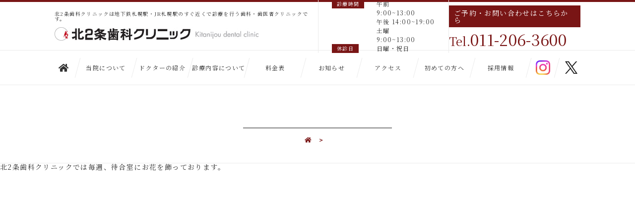

--- FILE ---
content_type: text/html; charset=UTF-8
request_url: https://kita2jyo-dc.jp/flower/395/
body_size: 7555
content:
<!DOCTYPE html>
<html dir="ltr" lang="ja" prefix="og: https://ogp.me/ns#">
<head>
    <!-- Google Tag Manager -->
<script>(function(w,d,s,l,i){w[l]=w[l]||[];w[l].push({'gtm.start':
new Date().getTime(),event:'gtm.js'});var f=d.getElementsByTagName(s)[0],
j=d.createElement(s),dl=l!='dataLayer'?'&l='+l:'';j.async=true;j.src=
'https://www.googletagmanager.com/gtm.js?id='+i+dl;f.parentNode.insertBefore(j,f);
})(window,document,'script','dataLayer','GTM-5S9CLWV');</script>
<!-- End Google Tag Manager -->
<meta charset="utf-8">
<meta http-equiv="X-UA-Compatible" content="IE=edge">
<meta name="viewport" content="width=device-width, initial-scale=1">
	
<link rel="SHORTCUT ICON" href="https://kita2jyo-dc.jp/favicon.ico" />
<link rel="stylesheet" href="https://use.fontawesome.com/releases/v5.6.3/css/all.css" integrity="sha384-UHRtZLI+pbxtHCWp1t77Bi1L4ZtiqrqD80Kn4Z8NTSRyMA2Fd33n5dQ8lWUE00s/"
    crossorigin="anonymous">
<link rel="stylesheet" href="https://cdnjs.cloudflare.com/ajax/libs/bxslider/4.2.15/jquery.bxslider.min.css">
<link rel="stylesheet" href="https://kita2jyo-dc.jp/wp-content/themes/kita2_shika/css/style.css">

		<!-- All in One SEO 4.5.4 - aioseo.com -->
		<title>- 北2条歯科クリニック｜地下鉄札幌駅・JR札幌駅すぐそばの歯科・歯医者なら北２条歯科クリニック - 公式サイト</title>
		<meta name="description" content="北2条歯科クリニックでは毎週、待合室にお花を飾っております。" />
		<meta name="robots" content="max-image-preview:large" />
		<link rel="canonical" href="https://kita2jyo-dc.jp/flower/395/" />
		<meta name="generator" content="All in One SEO (AIOSEO) 4.5.4" />
		<meta property="og:locale" content="ja_JP" />
		<meta property="og:site_name" content="北2条歯科クリニック｜地下鉄札幌駅・JR札幌駅すぐそばの歯科・歯医者なら北２条歯科クリニック - 公式サイト - 北2条歯科クリニックは地下鉄札幌駅・JR札幌駅のすぐ近くで診療を行う歯科・歯医者クリニックです。" />
		<meta property="og:type" content="article" />
		<meta property="og:title" content="- 北2条歯科クリニック｜地下鉄札幌駅・JR札幌駅すぐそばの歯科・歯医者なら北２条歯科クリニック - 公式サイト" />
		<meta property="og:description" content="北2条歯科クリニックでは毎週、待合室にお花を飾っております。" />
		<meta property="og:url" content="https://kita2jyo-dc.jp/flower/395/" />
		<meta property="article:published_time" content="2021-11-11T04:00:49+00:00" />
		<meta property="article:modified_time" content="2021-11-11T04:00:49+00:00" />
		<meta name="twitter:card" content="summary_large_image" />
		<meta name="twitter:title" content="- 北2条歯科クリニック｜地下鉄札幌駅・JR札幌駅すぐそばの歯科・歯医者なら北２条歯科クリニック - 公式サイト" />
		<meta name="twitter:description" content="北2条歯科クリニックでは毎週、待合室にお花を飾っております。" />
		<script type="application/ld+json" class="aioseo-schema">
			{"@context":"https:\/\/schema.org","@graph":[{"@type":"BreadcrumbList","@id":"https:\/\/kita2jyo-dc.jp\/flower\/395\/#breadcrumblist","itemListElement":[{"@type":"ListItem","@id":"https:\/\/kita2jyo-dc.jp\/#listItem","position":1,"name":"\u5bb6","item":"https:\/\/kita2jyo-dc.jp\/","nextItem":"https:\/\/kita2jyo-dc.jp\/flower\/395\/#listItem"},{"@type":"ListItem","@id":"https:\/\/kita2jyo-dc.jp\/flower\/395\/#listItem","position":2,"previousItem":"https:\/\/kita2jyo-dc.jp\/#listItem"}]},{"@type":"Organization","@id":"https:\/\/kita2jyo-dc.jp\/#organization","name":"\u53172\u6761\u6b6f\u79d1\u30af\u30ea\u30cb\u30c3\u30af\uff5c\u5730\u4e0b\u9244\u672d\u5e4c\u99c5\u30fbJR\u672d\u5e4c\u99c5\u3059\u3050\u305d\u3070\u306e\u6b6f\u79d1\u30fb\u6b6f\u533b\u8005\u306a\u3089\u5317\uff12\u6761\u6b6f\u79d1\u30af\u30ea\u30cb\u30c3\u30af - \u516c\u5f0f\u30b5\u30a4\u30c8","url":"https:\/\/kita2jyo-dc.jp\/"},{"@type":"WebPage","@id":"https:\/\/kita2jyo-dc.jp\/flower\/395\/#webpage","url":"https:\/\/kita2jyo-dc.jp\/flower\/395\/","name":"- \u53172\u6761\u6b6f\u79d1\u30af\u30ea\u30cb\u30c3\u30af\uff5c\u5730\u4e0b\u9244\u672d\u5e4c\u99c5\u30fbJR\u672d\u5e4c\u99c5\u3059\u3050\u305d\u3070\u306e\u6b6f\u79d1\u30fb\u6b6f\u533b\u8005\u306a\u3089\u5317\uff12\u6761\u6b6f\u79d1\u30af\u30ea\u30cb\u30c3\u30af - \u516c\u5f0f\u30b5\u30a4\u30c8","description":"\u53172\u6761\u6b6f\u79d1\u30af\u30ea\u30cb\u30c3\u30af\u3067\u306f\u6bce\u9031\u3001\u5f85\u5408\u5ba4\u306b\u304a\u82b1\u3092\u98fe\u3063\u3066\u304a\u308a\u307e\u3059\u3002","inLanguage":"ja","isPartOf":{"@id":"https:\/\/kita2jyo-dc.jp\/#website"},"breadcrumb":{"@id":"https:\/\/kita2jyo-dc.jp\/flower\/395\/#breadcrumblist"},"image":{"@type":"ImageObject","url":"https:\/\/kita2jyo-dc.jp\/wp-content\/uploads\/2021\/11\/45f15cb6add9f9affeb0d0341cb0dc0c.jpg","@id":"https:\/\/kita2jyo-dc.jp\/flower\/395\/#mainImage","width":3077,"height":2483},"primaryImageOfPage":{"@id":"https:\/\/kita2jyo-dc.jp\/flower\/395\/#mainImage"},"datePublished":"2021-11-11T04:00:49+00:00","dateModified":"2021-11-11T04:00:49+00:00"},{"@type":"WebSite","@id":"https:\/\/kita2jyo-dc.jp\/#website","url":"https:\/\/kita2jyo-dc.jp\/","name":"\u53172\u6761\u6b6f\u79d1\u30af\u30ea\u30cb\u30c3\u30af\uff5c\u5730\u4e0b\u9244\u672d\u5e4c\u99c5\u30fbJR\u672d\u5e4c\u99c5\u3059\u3050\u305d\u3070\u306e\u6b6f\u79d1\u30fb\u6b6f\u533b\u8005\u306a\u3089\u5317\uff12\u6761\u6b6f\u79d1\u30af\u30ea\u30cb\u30c3\u30af - \u516c\u5f0f\u30b5\u30a4\u30c8","description":"\u53172\u6761\u6b6f\u79d1\u30af\u30ea\u30cb\u30c3\u30af\u306f\u5730\u4e0b\u9244\u672d\u5e4c\u99c5\u30fbJR\u672d\u5e4c\u99c5\u306e\u3059\u3050\u8fd1\u304f\u3067\u8a3a\u7642\u3092\u884c\u3046\u6b6f\u79d1\u30fb\u6b6f\u533b\u8005\u30af\u30ea\u30cb\u30c3\u30af\u3067\u3059\u3002","inLanguage":"ja","publisher":{"@id":"https:\/\/kita2jyo-dc.jp\/#organization"}}]}
		</script>
		<!-- All in One SEO -->

<link rel='stylesheet' id='wp-block-library-css' href='https://kita2jyo-dc.jp/wp-includes/css/dist/block-library/style.min.css?ver=6.4.7' type='text/css' media='all' />
<style id='classic-theme-styles-inline-css' type='text/css'>
/*! This file is auto-generated */
.wp-block-button__link{color:#fff;background-color:#32373c;border-radius:9999px;box-shadow:none;text-decoration:none;padding:calc(.667em + 2px) calc(1.333em + 2px);font-size:1.125em}.wp-block-file__button{background:#32373c;color:#fff;text-decoration:none}
</style>
<style id='global-styles-inline-css' type='text/css'>
body{--wp--preset--color--black: #000000;--wp--preset--color--cyan-bluish-gray: #abb8c3;--wp--preset--color--white: #ffffff;--wp--preset--color--pale-pink: #f78da7;--wp--preset--color--vivid-red: #cf2e2e;--wp--preset--color--luminous-vivid-orange: #ff6900;--wp--preset--color--luminous-vivid-amber: #fcb900;--wp--preset--color--light-green-cyan: #7bdcb5;--wp--preset--color--vivid-green-cyan: #00d084;--wp--preset--color--pale-cyan-blue: #8ed1fc;--wp--preset--color--vivid-cyan-blue: #0693e3;--wp--preset--color--vivid-purple: #9b51e0;--wp--preset--gradient--vivid-cyan-blue-to-vivid-purple: linear-gradient(135deg,rgba(6,147,227,1) 0%,rgb(155,81,224) 100%);--wp--preset--gradient--light-green-cyan-to-vivid-green-cyan: linear-gradient(135deg,rgb(122,220,180) 0%,rgb(0,208,130) 100%);--wp--preset--gradient--luminous-vivid-amber-to-luminous-vivid-orange: linear-gradient(135deg,rgba(252,185,0,1) 0%,rgba(255,105,0,1) 100%);--wp--preset--gradient--luminous-vivid-orange-to-vivid-red: linear-gradient(135deg,rgba(255,105,0,1) 0%,rgb(207,46,46) 100%);--wp--preset--gradient--very-light-gray-to-cyan-bluish-gray: linear-gradient(135deg,rgb(238,238,238) 0%,rgb(169,184,195) 100%);--wp--preset--gradient--cool-to-warm-spectrum: linear-gradient(135deg,rgb(74,234,220) 0%,rgb(151,120,209) 20%,rgb(207,42,186) 40%,rgb(238,44,130) 60%,rgb(251,105,98) 80%,rgb(254,248,76) 100%);--wp--preset--gradient--blush-light-purple: linear-gradient(135deg,rgb(255,206,236) 0%,rgb(152,150,240) 100%);--wp--preset--gradient--blush-bordeaux: linear-gradient(135deg,rgb(254,205,165) 0%,rgb(254,45,45) 50%,rgb(107,0,62) 100%);--wp--preset--gradient--luminous-dusk: linear-gradient(135deg,rgb(255,203,112) 0%,rgb(199,81,192) 50%,rgb(65,88,208) 100%);--wp--preset--gradient--pale-ocean: linear-gradient(135deg,rgb(255,245,203) 0%,rgb(182,227,212) 50%,rgb(51,167,181) 100%);--wp--preset--gradient--electric-grass: linear-gradient(135deg,rgb(202,248,128) 0%,rgb(113,206,126) 100%);--wp--preset--gradient--midnight: linear-gradient(135deg,rgb(2,3,129) 0%,rgb(40,116,252) 100%);--wp--preset--font-size--small: 13px;--wp--preset--font-size--medium: 20px;--wp--preset--font-size--large: 36px;--wp--preset--font-size--x-large: 42px;--wp--preset--spacing--20: 0.44rem;--wp--preset--spacing--30: 0.67rem;--wp--preset--spacing--40: 1rem;--wp--preset--spacing--50: 1.5rem;--wp--preset--spacing--60: 2.25rem;--wp--preset--spacing--70: 3.38rem;--wp--preset--spacing--80: 5.06rem;--wp--preset--shadow--natural: 6px 6px 9px rgba(0, 0, 0, 0.2);--wp--preset--shadow--deep: 12px 12px 50px rgba(0, 0, 0, 0.4);--wp--preset--shadow--sharp: 6px 6px 0px rgba(0, 0, 0, 0.2);--wp--preset--shadow--outlined: 6px 6px 0px -3px rgba(255, 255, 255, 1), 6px 6px rgba(0, 0, 0, 1);--wp--preset--shadow--crisp: 6px 6px 0px rgba(0, 0, 0, 1);}:where(.is-layout-flex){gap: 0.5em;}:where(.is-layout-grid){gap: 0.5em;}body .is-layout-flow > .alignleft{float: left;margin-inline-start: 0;margin-inline-end: 2em;}body .is-layout-flow > .alignright{float: right;margin-inline-start: 2em;margin-inline-end: 0;}body .is-layout-flow > .aligncenter{margin-left: auto !important;margin-right: auto !important;}body .is-layout-constrained > .alignleft{float: left;margin-inline-start: 0;margin-inline-end: 2em;}body .is-layout-constrained > .alignright{float: right;margin-inline-start: 2em;margin-inline-end: 0;}body .is-layout-constrained > .aligncenter{margin-left: auto !important;margin-right: auto !important;}body .is-layout-constrained > :where(:not(.alignleft):not(.alignright):not(.alignfull)){max-width: var(--wp--style--global--content-size);margin-left: auto !important;margin-right: auto !important;}body .is-layout-constrained > .alignwide{max-width: var(--wp--style--global--wide-size);}body .is-layout-flex{display: flex;}body .is-layout-flex{flex-wrap: wrap;align-items: center;}body .is-layout-flex > *{margin: 0;}body .is-layout-grid{display: grid;}body .is-layout-grid > *{margin: 0;}:where(.wp-block-columns.is-layout-flex){gap: 2em;}:where(.wp-block-columns.is-layout-grid){gap: 2em;}:where(.wp-block-post-template.is-layout-flex){gap: 1.25em;}:where(.wp-block-post-template.is-layout-grid){gap: 1.25em;}.has-black-color{color: var(--wp--preset--color--black) !important;}.has-cyan-bluish-gray-color{color: var(--wp--preset--color--cyan-bluish-gray) !important;}.has-white-color{color: var(--wp--preset--color--white) !important;}.has-pale-pink-color{color: var(--wp--preset--color--pale-pink) !important;}.has-vivid-red-color{color: var(--wp--preset--color--vivid-red) !important;}.has-luminous-vivid-orange-color{color: var(--wp--preset--color--luminous-vivid-orange) !important;}.has-luminous-vivid-amber-color{color: var(--wp--preset--color--luminous-vivid-amber) !important;}.has-light-green-cyan-color{color: var(--wp--preset--color--light-green-cyan) !important;}.has-vivid-green-cyan-color{color: var(--wp--preset--color--vivid-green-cyan) !important;}.has-pale-cyan-blue-color{color: var(--wp--preset--color--pale-cyan-blue) !important;}.has-vivid-cyan-blue-color{color: var(--wp--preset--color--vivid-cyan-blue) !important;}.has-vivid-purple-color{color: var(--wp--preset--color--vivid-purple) !important;}.has-black-background-color{background-color: var(--wp--preset--color--black) !important;}.has-cyan-bluish-gray-background-color{background-color: var(--wp--preset--color--cyan-bluish-gray) !important;}.has-white-background-color{background-color: var(--wp--preset--color--white) !important;}.has-pale-pink-background-color{background-color: var(--wp--preset--color--pale-pink) !important;}.has-vivid-red-background-color{background-color: var(--wp--preset--color--vivid-red) !important;}.has-luminous-vivid-orange-background-color{background-color: var(--wp--preset--color--luminous-vivid-orange) !important;}.has-luminous-vivid-amber-background-color{background-color: var(--wp--preset--color--luminous-vivid-amber) !important;}.has-light-green-cyan-background-color{background-color: var(--wp--preset--color--light-green-cyan) !important;}.has-vivid-green-cyan-background-color{background-color: var(--wp--preset--color--vivid-green-cyan) !important;}.has-pale-cyan-blue-background-color{background-color: var(--wp--preset--color--pale-cyan-blue) !important;}.has-vivid-cyan-blue-background-color{background-color: var(--wp--preset--color--vivid-cyan-blue) !important;}.has-vivid-purple-background-color{background-color: var(--wp--preset--color--vivid-purple) !important;}.has-black-border-color{border-color: var(--wp--preset--color--black) !important;}.has-cyan-bluish-gray-border-color{border-color: var(--wp--preset--color--cyan-bluish-gray) !important;}.has-white-border-color{border-color: var(--wp--preset--color--white) !important;}.has-pale-pink-border-color{border-color: var(--wp--preset--color--pale-pink) !important;}.has-vivid-red-border-color{border-color: var(--wp--preset--color--vivid-red) !important;}.has-luminous-vivid-orange-border-color{border-color: var(--wp--preset--color--luminous-vivid-orange) !important;}.has-luminous-vivid-amber-border-color{border-color: var(--wp--preset--color--luminous-vivid-amber) !important;}.has-light-green-cyan-border-color{border-color: var(--wp--preset--color--light-green-cyan) !important;}.has-vivid-green-cyan-border-color{border-color: var(--wp--preset--color--vivid-green-cyan) !important;}.has-pale-cyan-blue-border-color{border-color: var(--wp--preset--color--pale-cyan-blue) !important;}.has-vivid-cyan-blue-border-color{border-color: var(--wp--preset--color--vivid-cyan-blue) !important;}.has-vivid-purple-border-color{border-color: var(--wp--preset--color--vivid-purple) !important;}.has-vivid-cyan-blue-to-vivid-purple-gradient-background{background: var(--wp--preset--gradient--vivid-cyan-blue-to-vivid-purple) !important;}.has-light-green-cyan-to-vivid-green-cyan-gradient-background{background: var(--wp--preset--gradient--light-green-cyan-to-vivid-green-cyan) !important;}.has-luminous-vivid-amber-to-luminous-vivid-orange-gradient-background{background: var(--wp--preset--gradient--luminous-vivid-amber-to-luminous-vivid-orange) !important;}.has-luminous-vivid-orange-to-vivid-red-gradient-background{background: var(--wp--preset--gradient--luminous-vivid-orange-to-vivid-red) !important;}.has-very-light-gray-to-cyan-bluish-gray-gradient-background{background: var(--wp--preset--gradient--very-light-gray-to-cyan-bluish-gray) !important;}.has-cool-to-warm-spectrum-gradient-background{background: var(--wp--preset--gradient--cool-to-warm-spectrum) !important;}.has-blush-light-purple-gradient-background{background: var(--wp--preset--gradient--blush-light-purple) !important;}.has-blush-bordeaux-gradient-background{background: var(--wp--preset--gradient--blush-bordeaux) !important;}.has-luminous-dusk-gradient-background{background: var(--wp--preset--gradient--luminous-dusk) !important;}.has-pale-ocean-gradient-background{background: var(--wp--preset--gradient--pale-ocean) !important;}.has-electric-grass-gradient-background{background: var(--wp--preset--gradient--electric-grass) !important;}.has-midnight-gradient-background{background: var(--wp--preset--gradient--midnight) !important;}.has-small-font-size{font-size: var(--wp--preset--font-size--small) !important;}.has-medium-font-size{font-size: var(--wp--preset--font-size--medium) !important;}.has-large-font-size{font-size: var(--wp--preset--font-size--large) !important;}.has-x-large-font-size{font-size: var(--wp--preset--font-size--x-large) !important;}
.wp-block-navigation a:where(:not(.wp-element-button)){color: inherit;}
:where(.wp-block-post-template.is-layout-flex){gap: 1.25em;}:where(.wp-block-post-template.is-layout-grid){gap: 1.25em;}
:where(.wp-block-columns.is-layout-flex){gap: 2em;}:where(.wp-block-columns.is-layout-grid){gap: 2em;}
.wp-block-pullquote{font-size: 1.5em;line-height: 1.6;}
</style>
<script type="text/javascript" src="https://kita2jyo-dc.jp/wp-includes/js/jquery/jquery.min.js?ver=3.7.1" id="jquery-core-js"></script>
<script type="text/javascript" src="https://kita2jyo-dc.jp/wp-includes/js/jquery/jquery-migrate.min.js?ver=3.4.1" id="jquery-migrate-js"></script>
<link rel="https://api.w.org/" href="https://kita2jyo-dc.jp/wp-json/" /><link rel="alternate" type="application/json" href="https://kita2jyo-dc.jp/wp-json/wp/v2/flower/395" /><link rel="alternate" type="application/json+oembed" href="https://kita2jyo-dc.jp/wp-json/oembed/1.0/embed?url=https%3A%2F%2Fkita2jyo-dc.jp%2Fflower%2F395%2F" />
<link rel="alternate" type="text/xml+oembed" href="https://kita2jyo-dc.jp/wp-json/oembed/1.0/embed?url=https%3A%2F%2Fkita2jyo-dc.jp%2Fflower%2F395%2F&#038;format=xml" />

</head>
<body class="flower-template-default single single-flower postid-395">
<!-- Google Tag Manager (noscript) -->
<noscript><iframe src="https://www.googletagmanager.com/ns.html?id=GTM-5S9CLWV"
height="0" width="0" style="display:none;visibility:hidden"></iframe></noscript>
<!-- End Google Tag Manager (noscript) -->
<header class="l-header">
    <div class="header-inner">
        <div class="header-group">
            <p class="header-description">北2条歯科クリニックは地下鉄札幌駅・JR札幌駅のすぐ近くで診療を行う歯科・歯医者クリニックです。</p>
            <h1 class="header-logo"><a href="https://kita2jyo-dc.jp/"><img src="https://kita2jyo-dc.jp/wp-content/themes/kita2_shika/img/logo_header.png" alt="北2条歯科クリニック｜地下鉄札幌駅・JR札幌駅すぐそばの歯科・歯医者なら北２条歯科クリニック &#8211; 公式サイト"></a></h1>
        </div>
        <div class="header-group header-medical-time">
            <dl class="table-medical-time"><dt>診療時間</dt><dd>午前   9:00~13:00</dd><dd>午後  14:00~19:00</dd><dd>土曜   9:00~13:00</dd><dt>休診日</dt><dd>日曜・祝日</dd></dl>
        </div>
        <div class="header-group header-contact">
            <a href="tel:0112063600" class="header-tel-link" onclick="ga('send','event','click','tel-tap', 'head');">
                <p class="header-tel-txt">ご予約・お問い合わせはこちらから</p>
                <p class="header-tel"><span class="header-tel-small">Tel.</span>011-206-3600</p>
            </a>
        </div>
    </div>
    <a href="#" class="nav-btn" id="js-nav-btn">
        <span class="nav-btn-line"></span>
        <span class="nav-btn-line"></span>
        <span class="nav-btn-line"></span>
        <span class="nav-btn-txt">MENU</span>
    </a>
    <div class="global-nav-content">
			<nav class="global-nav"><ul id="menu-%e3%82%b0%e3%83%ad%e3%83%bc%e3%83%90%e3%83%ab%e3%83%8a%e3%83%93%e3%82%b2%e3%83%bc%e3%82%b7%e3%83%a7%e3%83%b3" class="global-nav-list"><li id="menu-item-39" class="menu-item menu-item-type-post_type menu-item-object-page menu-item-home menu-item-39"><a title="トップページ" href="https://kita2jyo-dc.jp/"><i class="fas fa-home"></i></a></li>
<li id="menu-item-38" class="menu-item menu-item-type-post_type menu-item-object-page menu-item-38"><a href="https://kita2jyo-dc.jp/about/">当院について</a></li>
<li id="menu-item-37" class="menu-item menu-item-type-post_type menu-item-object-page menu-item-37"><a href="https://kita2jyo-dc.jp/doctor/">ドクターの紹介</a></li>
<li id="menu-item-36" class="menu-item menu-item-type-post_type menu-item-object-page menu-item-36"><a href="https://kita2jyo-dc.jp/medical/">診療内容について</a></li>
<li id="menu-item-738" class="menu-item menu-item-type-post_type menu-item-object-page menu-item-738"><a href="https://kita2jyo-dc.jp/price/">料金表</a></li>
<li id="menu-item-35" class="menu-item menu-item-type-post_type menu-item-object-page menu-item-35"><a href="https://kita2jyo-dc.jp/news/">お知らせ</a></li>
<li id="menu-item-165" class="menu-item menu-item-type-custom menu-item-object-custom menu-item-165"><a href="https://kita2jyo-dc.jp/about/#access">アクセス</a></li>
<li id="menu-item-33" class="menu-item menu-item-type-post_type menu-item-object-page menu-item-33"><a href="https://kita2jyo-dc.jp/firstvisit/">初めての方へ</a></li>
<li id="menu-item-763" class="menu-item menu-item-type-post_type menu-item-object-page menu-item-763"><a href="https://kita2jyo-dc.jp/recruit/">採用情報</a></li>
<li id="menu-item-700" class="menu-item menu-item-type-custom menu-item-object-custom menu-item-700"><a target="_blank" rel="noopener" href="https://www.instagram.com/k2kita2joshika/?hl=ja"><img src="https://kita2jyo-dc.jp/wp-content/uploads/2024/10/instagram.png" alt="SNSリンク：北2条歯科のInstagramアカウントへ"></a></li>
<li id="menu-item-707" class="menu-item menu-item-type-custom menu-item-object-custom menu-item-707"><a href="https://x.com/K2kita2joshika"><img src="https://kita2jyo-dc.jp/wp-content/uploads/2024/10/x.png" alt="SNSリンク：北2条歯科のXアカウントへ"></a></li>
</ul></nav>
				<div class="global-nav-medical">
            <table class="table-medical table-nav">
                <thead>
                    <tr>
                        <th class=>診療時間</th>
                        <th>月</th>
                        <th>火</th>
                        <th>水</th>
                        <th>木</th>
                        <th>金</th>
                        <th>土</th>
                    </tr>
                </thead>
                <tbody>
                    <tr>
                        <th>9:00~13:00</th>
                        <td>●</td>
                        <td>●</td>
                        <td>●</td>
                        <td>●</td>
                        <td>●</td>
                        <td>●</td>
                    </tr>
                    <tr>
                        <th>14:00~19:00</th>
                        <td>●</td>
                        <td>●</td>
                        <td>●</td>
                        <td>●</td>
                        <td>●</td>
                        <td>×</td>
                    </tr>
                </tbody>
            </table>
					<dl class="table-medical-time"><dt>診療時間</dt><dd>午前 9:00~13:00</dd><dd>午後 14:00~19:00</dd><dd>土曜 9:00~13:00</dd><dt>休診日</dt><dd>日曜・祝日</dd></dl>
				</div>
				<div class="global-nav-contact">
					<a href="tel:0112063600" class="header-tel-link" onclick="ga('send','event','click','tel-tap', 'head');">
						<p class="header-tel-txt">ご予約・お問い合わせはこちらから</p>
						<p class="header-tel"><span class="header-tel-small">Tel.</span>011-206-3600</p>
					</a>
				</div>
		<div class="header-sns_group sp">
                <div class="header-sns sp">
            <a href="https://www.instagram.com/k2kita2joshika/?hl=ja" target="_blank">
                <img src="https://kita2jyo-dc.jp/wp-content/themes/kita2_shika/img/instagram.png" alt="SNSリンク：北2条歯科のInstagramアカウントへ">
            </a>
        </div>

        <div class="header-sns sp">
            <a href="https://x.com/K2kita2joshika" target="_blank">
                <img src="https://kita2jyo-dc.jp/wp-content/themes/kita2_shika/img/x.png" alt="SNSリンク：北2条歯科のXアカウントへ">
            </a>
        </div>
        </div>

            </div>
</header>
<nav id="js-fixed-nav" class="fixed-nav"><ul id="menu-%e5%9b%ba%e5%ae%9a%e3%83%a1%e3%83%8b%e3%83%a5%e3%83%bc" class="fixed-nav-list"><li id="menu-item-99" class="menu-item menu-item-type-post_type menu-item-object-page menu-item-home menu-item-99"><a title="トップページ" href="https://kita2jyo-dc.jp/"><i class="fas fa-home"></i></a></li>
<li id="menu-item-98" class="menu-item menu-item-type-post_type menu-item-object-page menu-item-98"><a href="https://kita2jyo-dc.jp/about/">当院について</a></li>
<li id="menu-item-97" class="menu-item menu-item-type-post_type menu-item-object-page menu-item-97"><a href="https://kita2jyo-dc.jp/doctor/">ドクターの紹介</a></li>
<li id="menu-item-96" class="menu-item menu-item-type-post_type menu-item-object-page menu-item-96"><a href="https://kita2jyo-dc.jp/medical/">診療内容について</a></li>
<li id="menu-item-737" class="menu-item menu-item-type-post_type menu-item-object-page menu-item-737"><a href="https://kita2jyo-dc.jp/price/">料金表</a></li>
<li id="menu-item-95" class="menu-item menu-item-type-post_type menu-item-object-page menu-item-95"><a href="https://kita2jyo-dc.jp/news/">お知らせ</a></li>
<li id="menu-item-164" class="menu-item menu-item-type-custom menu-item-object-custom menu-item-164"><a href="https://kita2jyo-dc.jp/about/#access">アクセス</a></li>
<li id="menu-item-93" class="menu-item menu-item-type-post_type menu-item-object-page menu-item-93"><a href="https://kita2jyo-dc.jp/firstvisit/">初めての方へ</a></li>
<li id="menu-item-691" class="menu-item menu-item-type-custom menu-item-object-custom menu-item-691"><a target="_blank" rel="noopener" href="https://baito.mynavi.jp/hokkaido/word_%E5%8C%972%E6%9D%A1%E6%AD%AF%E7%A7%91/">採用情報</a></li>
<li id="menu-item-144" class="fixed-nav-contact menu-item menu-item-type-custom menu-item-object-custom menu-item-144"><a href="tel:0112063600">tel:0112063600</a></li>
</ul></nav>
<main class="l-main">
    <section class="page-title-content">
        <h2 class="page-title"><span class="page-title-en"></span></h2>
        <div class="bleadclumb">
            <ul class="bleadclumb-list">
              <!-- Breadcrumb NavXT 7.2.0 -->
<li class="bleadclumb-item"><a property="item" typeof="WebPage" title="北2条歯科クリニック｜地下鉄札幌駅・JR札幌駅すぐそばの歯科・歯医者なら北２条歯科クリニック - 公式サイト." href="https://kita2jyo-dc.jp"><i class="fas fa-home"></i></a><meta property="position" content="1"></li><li class="post post-flower current-item"></li>            </ul>
        </div>
    </section>
              <p>北2条歯科クリニックでは毎週、待合室にお花を飾っております。</p>          <section class="map">
        <iframe src="https://www.google.com/maps/embed?pb=!1m18!1m12!1m3!1d2914.909696364889!2d141.3508138154787!3d43.0643667791458!2m3!1f0!2f0!3f0!3m2!1i1024!2i768!4f13.1!3m3!1m2!1s0x5f0b2976078406eb%3A0x93a15b6b7c1ea4c4!2z5YyXMuadoeatr-enkeOCr-ODquODi-ODg-OCrw!5e0!3m2!1sja!2sjp!4v1547536337465"
            frameborder="0" style="border:0" allowfullscreen></iframe>
    </section>
</main>
<footer class="l-footer">
    <div class="sp">
        <div class="tel_contact_form">
            <a href="tel:0112063600" onclick="ga('send','event','click','tel-tap', 'head');"><i class="fa fa-phone"></i>011-206-3600</a>
        </div>
    </div>
    <nav class="footer-nav"><ul id="menu-%e3%83%95%e3%83%83%e3%82%bf%e3%83%bc%e3%83%8a%e3%83%93%e3%82%b2%e3%83%bc%e3%82%b7%e3%83%a7%e3%83%b3" class="footer-nav-list"><li id="menu-item-84" class="menu-item menu-item-type-post_type menu-item-object-page menu-item-home menu-item-84"><a href="https://kita2jyo-dc.jp/">HOME</a></li>
<li id="menu-item-83" class="menu-item menu-item-type-post_type menu-item-object-page menu-item-83"><a href="https://kita2jyo-dc.jp/about/">当院について</a></li>
<li id="menu-item-82" class="menu-item menu-item-type-post_type menu-item-object-page menu-item-82"><a href="https://kita2jyo-dc.jp/doctor/">ドクターの紹介</a></li>
<li id="menu-item-81" class="menu-item menu-item-type-post_type menu-item-object-page menu-item-81"><a href="https://kita2jyo-dc.jp/medical/">診療内容について</a></li>
<li id="menu-item-736" class="menu-item menu-item-type-post_type menu-item-object-page menu-item-736"><a href="https://kita2jyo-dc.jp/price/">料金表</a></li>
<li id="menu-item-80" class="menu-item menu-item-type-post_type menu-item-object-page menu-item-80"><a href="https://kita2jyo-dc.jp/news/">お知らせ</a></li>
<li id="menu-item-166" class="menu-item menu-item-type-custom menu-item-object-custom menu-item-166"><a href="https://kita2jyo-dc.jp/about/#access">アクセス</a></li>
<li id="menu-item-78" class="menu-item menu-item-type-post_type menu-item-object-page menu-item-78"><a href="https://kita2jyo-dc.jp/firstvisit/">初めての方へ</a></li>
<li id="menu-item-690" class="menu-item menu-item-type-custom menu-item-object-custom menu-item-690"><a target="_blank" rel="noopener" href="https://baito.mynavi.jp/hokkaido/word_%E5%8C%972%E6%9D%A1%E6%AD%AF%E7%A7%91/">採用情報</a></li>
<li id="menu-item-92" class="menu-item menu-item-type-post_type menu-item-object-medical menu-item-92"><a href="https://kita2jyo-dc.jp/medical/decay/">むし歯治療</a></li>
<li id="menu-item-91" class="menu-item menu-item-type-post_type menu-item-object-medical menu-item-91"><a href="https://kita2jyo-dc.jp/medical/perio/">歯周病治療</a></li>
<li id="menu-item-90" class="menu-item menu-item-type-post_type menu-item-object-medical menu-item-90"><a href="https://kita2jyo-dc.jp/medical/prevention/">予防歯科</a></li>
<li id="menu-item-89" class="menu-item menu-item-type-post_type menu-item-object-medical menu-item-89"><a href="https://kita2jyo-dc.jp/medical/denture/">義歯・入れ歯</a></li>
<li id="menu-item-88" class="menu-item menu-item-type-post_type menu-item-object-medical menu-item-88"><a href="https://kita2jyo-dc.jp/medical/implant/">インプラント</a></li>
<li id="menu-item-87" class="menu-item menu-item-type-post_type menu-item-object-medical menu-item-87"><a href="https://kita2jyo-dc.jp/medical/cosmetic/">審美歯科</a></li>
<li id="menu-item-641" class="menu-item menu-item-type-post_type menu-item-object-medical menu-item-641"><a href="https://kita2jyo-dc.jp/medical/whitening/">ホワイトニング</a></li>
<li id="menu-item-640" class="menu-item menu-item-type-post_type menu-item-object-medical menu-item-640"><a href="https://kita2jyo-dc.jp/medical/mouthpiece/">マウスピース矯正</a></li>
</ul></nav>    <div class="footer-inner">
        <div class="footer-tel-content">
            <!--           --><a href="tel:0112063600" class="footer-tel-link" onclick="ga('send','event','click','tel-tap', 'head');">
                <p class="footer-tel"><span class="footer-tel-small">Tel.</span>011-206-3600</p>
            </a>
            <div class="footer-address-content">
                <p class="footer-address">
                    〒060-0002<br>
                    札幌市中央区北2条西2丁目32<br>
                    第37桂和ビル9F
                </p>
                <p class="footer-address-txt">
                    ■地下鉄札幌駅・JR札幌駅すぐ<br>
                    ■札幌前地下鉄歩行空間3番出口より徒歩2分
                    <span class="footer-address-txt-small">
                        ※アストリアパーキング、STVタワーパーキングを<br>　ご利用いただけます。
                    </span>
                </p>

                <div class="footer-sns_group pc">
                <div class="footer-sns pc">
                    <a href="https://www.instagram.com/k2kita2joshika/?hl=ja" target="_blank">
                        <img src="https://kita2jyo-dc.jp/wp-content/themes/kita2_shika/img/instagram_white.png" alt="SNSリンク：北2条歯科のInstagramアカウントへ">
                    </a>
                </div>
                <div class="footer-sns pc">
                    <a href="https://x.com/K2kita2joshika" target="_blank">
                        <img src="https://kita2jyo-dc.jp/wp-content/themes/kita2_shika/img/x_white.png" alt="SNSリンク：北2条歯科のXアカウントへ">
                    </a>
                </div>
                </div>

            </div>
        </div>
        <div class="footer-medical-content">
            <table class="table-medical">
                <thead>
                    <tr>
                        <th class=>診療時間</th>
                        <th>月</th>
                        <th>火</th>
                        <th>水</th>
                        <th>木</th>
                        <th>金</th>
                        <th>土</th>
                    </tr>
                </thead>
                <tbody>
                    <tr>
                        <th>9:00~13:00</th>
                        <td>●</td>
                        <td>●</td>
                        <td>●</td>
                        <td>●</td>
                        <td>●</td>
                        <td>●</td>
                    </tr>
                    <tr>
                        <th>14:00~19:00</th>
                        <td>●</td>
                        <td>●</td>
                        <td>●</td>
                        <td>●</td>
                        <td>●</td>
                        <td>×</td>
                    </tr>
                </tbody>
            </table>
            <dl class="table-medical-time footer-medical-time">
                <dt>診療時間</dt>
                <dd>午前 &nbsp;9:00~13:00</dd>
                <dd>午後 14:00~19:00 ※水曜日のみ17:00まで</dd>
                <dd>土曜 &nbsp;9:00~13:00</dd>
                <dt>休診日</dt>
                <dd>日曜・祝日</dd>
            </dl>
        </div>
        <div class="footer-logo-content">
            <h2 class="footer-logo">
<!--                --><a href="https://kita2jyo-dc.jp">
   -><img src="https://kita2jyo-dc.jp/wp-content/themes/kita2_shika/img/logo_footer.png" alt="北2条歯科クリニック｜地下鉄札幌駅・JR札幌駅すぐそばの歯科・歯医者なら北２条歯科クリニック &#8211; 公式サイト">
  </a>
            </h2>
            <a href="https://cosmodc.jp" class="footer-banner">
                <img src="https://kita2jyo-dc.jp/wp-content/themes/kita2_shika/img/banner.png" alt="バナー：コスモ歯科クリニックサイトへ">
            </a>
        </div>
        <div class="footer-sns-content sp">
        <div class="footer-sns_group">
        <div class="footer-sns sp">
            <a href="https://www.instagram.com/k2kita2joshika/?hl=ja" target="_blank">
                <img src="https://kita2jyo-dc.jp/wp-content/themes/kita2_shika/img/instagram_white.png" alt="SNSリンク：北2条歯科のInstagramアカウントへ">
            </a>
        </div>
        <div class="footer-sns sp">
            <a href="https://x.com/K2kita2joshika" target="_blank">
                <img src="https://kita2jyo-dc.jp/wp-content/themes/kita2_shika/img/x_white.png" alt="SNSリンク：北2条歯科のXアカウントへ">
            </a>
        </div>
        </div>
    </div>
    </div>
    <p class="footer-copy">
        <small>© Kitanijou Dental Clinic .All Rights Reserved.</small>
    </p>
</footer>
<script src="https://cdnjs.cloudflare.com/ajax/libs/jquery/1.12.4/jquery.min.js"></script>
<script src="https://cdnjs.cloudflare.com/ajax/libs/bxslider/4.2.15/jquery.bxslider.min.js"></script>
<script src="https://kita2jyo-dc.jp/wp-content/themes/kita2_shika/js/script.js"></script>
<script type="text/javascript" id="wpfront-scroll-top-js-extra">
/* <![CDATA[ */
var wpfront_scroll_top_data = {"data":{"css":"#wpfront-scroll-top-container{display:none;position:fixed;cursor:pointer;z-index:9999;opacity:0}#wpfront-scroll-top-container div.text-holder{padding:3px 10px;border-radius:3px;-webkit-border-radius:3px;-webkit-box-shadow:4px 4px 5px 0 rgba(50,50,50,.5);-moz-box-shadow:4px 4px 5px 0 rgba(50,50,50,.5);box-shadow:4px 4px 5px 0 rgba(50,50,50,.5)}#wpfront-scroll-top-container a{outline-style:none;box-shadow:none;text-decoration:none}#wpfront-scroll-top-container {right: 20px;bottom: 20px;}        #wpfront-scroll-top-container img {\n            width: auto;\n            height: auto;\n        }\n        ","html":"<div id=\"wpfront-scroll-top-container\"><img src=\"https:\/\/kita2jyo-dc.jp\/wp-content\/uploads\/2019\/02\/top.png\" alt=\"\" title=\"\" \/><\/div>","data":{"hide_iframe":false,"button_fade_duration":200,"auto_hide":false,"auto_hide_after":2,"scroll_offset":100,"button_opacity":0.8,"button_action":"top","button_action_element_selector":"","button_action_container_selector":"html, body","button_action_element_offset":"0","scroll_duration":400}}};
/* ]]> */
</script>
<script type="text/javascript" src="https://kita2jyo-dc.jp/wp-content/plugins/wpfront-scroll-top/js/wpfront-scroll-top.min.js?ver=2.2.10081" id="wpfront-scroll-top-js"></script>
</body>

--- FILE ---
content_type: text/css
request_url: https://kita2jyo-dc.jp/wp-content/themes/kita2_shika/css/style.css
body_size: 7111
content:
@charset "UTF-8";
@import url("https://fonts.googleapis.com/css?family=Noto+Serif+JP");

abbr,
address,
article,
aside,
audio,
b,
blockquote,
body,
canvas,
caption,
cite,
code,
dd,
del,
details,
dfn,
div,
dl,
dt,
em,
fieldset,
figcaption,
figure,
footer,
form,
h1,
h2,
h3,
h4,
h5,
h6,
header,
hgroup,
html,
i,
iframe,
img,
ins,
kbd,
label,
legend,
li,
mark,
menu,
nav,
object,
ol,
p,
pre,
q,
samp,
section,
small,
span,
strong,
sub,
summary,
sup,
table,
tbody,
td,
tfoot,
th,
thead,
time,
tr,
ul,
var,
video {
    margin: 0;
    padding: 0;
    border: 0;
    outline: 0;
    font-size: 100%;
    vertical-align: baseline;
    background: transparent
}

body {
    line-height: 1
}

article,
aside,
details,
figcaption,
figure,
footer,
header,
hgroup,
menu,
nav,
section {
    display: block
}

nav ul {
    list-style: none
}

blockquote,
q {
    quotes: none
}

blockquote:after,
blockquote:before,
q:after,
q:before {
    content: '';
    content: none
}

a {
    margin: 0;
    padding: 0;
    font-size: 100%;
    vertical-align: baseline;
    background: transparent
}

ins {
    background-color: #ff9;
    color: #000;
    text-decoration: none
}

mark {
    background-color: #ff9;
    color: #000;
    font-style: italic;
    font-weight: bold
}

del {
    text-decoration: line-through
}

abbr[title],
dfn[title] {
    border-bottom: 1px dotted;
    cursor: help
}

table {
    border-collapse: collapse;
    border-spacing: 0
}

hr {
    display: block;
    height: 1px;
    border: 0;
    border-top: 1px solid #cccccc;
    margin: 1em 0;
    padding: 0
}

input,
select {
    vertical-align: middle
}

html {
    font-size: 62.5%;
    min-height: 100%
}

body {
    font-family: "Noto Serif JP", 游明朝, YuMincho, "ヒラギノ明朝 ProN W3", "Hiragino Mincho ProN", HG明朝E, "ＭＳ Ｐ明朝", "ＭＳ 明朝", serif;
    -webkit-font-feature-settings: "palt" 1;
    font-feature-settings: "palt" 1;
    font-weight: normal;
    font-size: 1.4rem;
    color: #323232;
    line-height: 1;
    letter-spacing: .1em;
    overflow-x: hidden;
    font-weight: normal
}

iframe,
img {
    max-width: 100%;
    height: auto;
    vertical-align: middle
}


.pc {
    display: none
}

@media screen and (min-width:1080px) {
    .pc {
        display: block
    }

}

.sp {
    display: block
}

@media screen and (min-width:1080px) {
    .sp {
        display: none
    }

    *,
    *:before,
    *:after {
        box-sizing: border-box;
    }
}

a {
    color: #323232;
    text-decoration: none
}

a:hover {
    color: #791515
}

.l-header {
    width: 100%;
    position: fixed;
    z-index: 150;
    border-top: 4px solid #791515;
    border-bottom: 1px solid #ebebeb;
    background-color: #ffffff
}

.header-inner {
    height: 55px;
    padding: 0 10px;
    display: -webkit-box;
    display: -ms-flexbox;
    display: flex;
    -webkit-box-align: center;
    -ms-flex-align: center;
    align-items: center
}

.header-logo {
    margin: 0;
    padding: 0;
    position: relative;
    z-index: 100
}

.header-logo a {
    width: 220px;
    display: block
}

.header-logo a {
    display: block;
    font-size: 2rem;
}

.header-sns_group {
    display: flex;
    justify-content: space-between;
    align-items: center;
    margin: 0 auto;
    width: fit-content;
}

.header-sns {
    margin: 0 10px;
}

.header-sns img {
    width: 40px;
    height: auto;
    padding: 15px 0;
}

.header-description {
    display: none
}

.header-medical-time {
    display: none
}

.header-contact {
    display: none
}

.recruit-contact {
    text-align: center;
    width: fit-content;
    margin: 0 auto 5%;
}

.header-tel-txt,
.recruit-tel-txt {
    padding: 8px 10px;
    color: #fff;
    background: #791515;
    display: inline-block;
    font-weight: normal;
    margin-bottom: 8px
}

.header-tel-link,
.recruit-tel-link {
    color: #791515;
    display: block;
    line-height: 1
}

.header-tel,
.recruit-tel {
    font-size: 3.2rem;
    letter-spacing: 0.01em
}

.header-tel-small,
.recruit-tel-samll {
    font-size: 2.4rem
}

.tel_contact_form {
    width: 100%;
    margin: 0 auto;
    overflow: hidden;
    display: table;
    position: fixed;
    bottom: 0;
    background: #791515cc;
    z-index: 9999;
    height: 75px;
    vertical-align: middle;
    text-align: center;
    padding: 12px 0 6px 0;
}

.tel_contact_form a {
    position: relative;
    width: 100%;
    text-align: center;
    margin: 0 auto;
    line-height: 70px;
    color: #fff;
    border: 1px solid #fff;
    padding: 12px 20px;
}

@media screen and (min-width:1080px) {
    .l-header {
        position: absolute
    }

    .header-inner {
        max-width: 1080px;
        height: 97px;
        margin: 0 auto;
        -webkit-box-pack: justify;
        -ms-flex-pack: justify;
        justify-content: space-between;
        -webkit-box-align: center;
        -ms-flex-align: center;
        align-items: center
    }

    .header-logo a {
        width: 411px
    }

    .header-description {
        display: block;
        font-size: 1rem;
        margin-bottom: 12px
    }

    .header-medical-time {
        display: block;
        padding: 0 27px;
        border-left: 1px solid #ebebeb;
        border-right: 1px solid #ebebeb
    }

    .header-contact {
        display: block
    }
}

@media screen and (max-width: 1080px) {

    #menu-item-700,
    #menu-item-707 {
        display: none;
    }

    .header-sns {
        display: block !important;
        margin: 20px;
        border: none;
        text-align: center;
    }

    .header-sns img {
        width: 29px;
        height: auto;
    }

}


.l-footer {
    background: #791515;
    padding-top: 30px
}

.footer-nav {
    display: none
}

.footer-tel-content {}

.footer-inner {
    color: #fff;
    text-align: center;
    line-height: 2;
}

.footer-address-txt {
    display: none;
}

a.footer-tel-link {
    color: #fff;
    font-size: 24px;
}

.footer-medical-content {
    display: none
}

.footer-logo-content {
    display: -webkit-box;
    display: -ms-flexbox;
    display: flex;
    -webkit-box-pack: center;
    -ms-flex-pack: center;
    justify-content: center;
    -webkit-box-align: center;
    -ms-flex-align: center;
    align-items: center;
    -ms-flex-wrap: wrap;
    flex-wrap: wrap
}

.footer-logo {
    margin: 0 20px 20px;
    max-width: 300px
}

.footer-banner {
    display: block;
    margin: 0 20px;
    max-width: 300px
}


.footer-sns_group {
    display: flex;
    justify-content: space-between;
    align-items: center;
    margin: 15px auto;
    width: fit-content;
}

.footer-sns {
    margin: 0 10px;
}

.footer-sns img {
    width: 40px;
    height: auto;
    padding: 15px 0;
}

.footer-copy {
    padding: 15px 0;
    text-align: center
}

.footer-copy small {
    font-size: 0.9rem;
    color: #ffffff;
    letter-spacing: 0.05em;
    font-weight: normal
}

@media screen and (min-width:1080px) {
    .l-footer {
        padding-top: 0
    }

    .footer-nav {
        display: block;
        background-color: #323232
    }

    .footer-nav-list {
        display: -webkit-box;
        display: -ms-flexbox;
        display: flex;
        -ms-flex-wrap: wrap;
        flex-wrap: wrap;
        -webkit-box-align: center;
        -ms-flex-align: center;
        align-items: center;
        -webkit-box-pack: center;
        -ms-flex-pack: center;
        justify-content: center;
        width: 1056px;
        margin: 0 auto;
        padding: 20px 0
    }

    .footer-nav-list li {
        list-style-type: none
    }

    .footer-nav-list li a {
        display: block;
        color: #fff;
        font-weight: 1.4rem;
        padding: 0 20px;
        line-height: 2;
        -webkit-transition: opacity .2s;
        -o-transition: opacity .2s;
        transition: opacity .2s
    }

    .footer-nav-list li a:hover {
        opacity: 0.7
    }

    .footer-inner {
        width: 1080px;
        margin: 0 auto;
        padding: 40px 0 20px;
        display: -webkit-box;
        display: -ms-flexbox;
        display: flex;
        -webkit-box-pack: justify;
        -ms-flex-pack: justify;
        justify-content: space-between;
        -webkit-box-align: stretch;
        -ms-flex-align: stretch;
        align-items: stretch
    }

    .footer-tel-content {
        display: block
    }

    .footer-tel-link {
        display: block;
        color: #fff;
        font-weight: normal;
        margin-bottom: 8px
    }

    .footer-tel-link:hover {
        color: #fff
    }

    .footer-tel {
        font-size: 3.2rem;
        letter-spacing: .01em
    }

    .footer-tel-small {
        font-size: 2.4rem
    }

    .footer-address-content {
        color: #fff
    }

    .footer-address {
        font-size: 1.8rem;
        line-height: 1.5
    }

    .footer-address-txt {
        font-size: 1.4rem;
        line-height: 2
    }

    .footer-address-txt-small {
        display: block;
        font-size: 1.1rem;
        -webkit-font-feature-settings: "palt" 1;
        font-feature-settings: "palt" 1;
        line-height: 1.5;
        font-family: 游ゴシック, 游ゴシック体, YuGothic, "游ゴシック Medium", "Yu Gothic Medium", "ヒラギノ角ゴシック Pro", "Hiragino Kaku Gothic Pro", メイリオ, Meiryo, "ＭＳ Ｐゴシック", "MS PGothic", sans-serif
    }

    .footer-medical-content {
        display: block;
        padding: 0 20px
    }

    .footer-logo-content {
        display: block
    }

    .footer-logo {
        margin: 0 0 20px;
        max-width: 300px
    }

    .footer-banner {
        margin: 0;
        max-width: 300px
    }


    .footer-sns img {
        width: 29px;
        height: auto;
        padding: 15px 0;
    }

    .footer-copy {
        padding: 15px 0;
        text-align: center
    }

    .footer-copy small {
        font-size: 1.2rem
    }
}

@media screen and (max-width:1080px) {

    .tel_contact_form {
        z-index: 99;
    }

    #wpfront-scroll-top-container {
        z-index: 100 !important;
    }
}

.l-main {
    padding-top: 55px
}

.l-section {
    padding: 30px 10px
}

.l-section:last-of-type {
    padding-bottom: 60px
}

.l-section-bg {
    background: #FEFAEE
}

.section-content {
    width: 100%;
    margin-bottom: 20px
}

.section-content:last-child {
    margin-bottom: 0
}

.section-txt {
    font-size: 1.4rem;
    line-height: 2;
    margin-bottom: 10px;
    letter-spacing: 0.08em
}

.section-txt:last-child {
    margin-bottom: 0
}

.section-txt-small {
    font-size: 1.2rem;
    line-height: 1.5;
    margin-bottom: 20px
}

.section-txt-small:last-child {
    margin-bottom: 0
}

.section-txt-center {
    text-align: justify;
    max-width: 565px;
    margin-left: auto;
    margin-right: auto
}

.section-btn-center {
    padding: 20px 0;
    text-align: center
}

.map iframe {
    width: 100%;
    height: 300px
}

.section-info {
    padding: 10px;
    letter-spacing: 0.06em;
    background-color: #FEFAEE;
    color: #111;
    font-family: 游ゴシック, 游ゴシック体, YuGothic, "游ゴシック Medium", "Yu Gothic Medium", "ヒラギノ角ゴシック Pro", "Hiragino Kaku Gothic Pro", メイリオ, Meiryo, "ＭＳ Ｐゴシック", "MS PGothic", sans-serif
}

.section-message {
    padding: 10px;
    background-color: #F5DADC;
    font-family: 游ゴシック, 游ゴシック体, YuGothic, "游ゴシック Medium", "Yu Gothic Medium", "ヒラギノ角ゴシック Pro", "Hiragino Kaku Gothic Pro", メイリオ, Meiryo, "ＭＳ Ｐゴシック", "MS PGothic", sans-serif;
    font-weight: bold
}

.section-message i {
    color: #791515
}

.section-txt-alert {
    color: #791515;
    font-weight: bold
}

.section-txt-message {
    font-weight: bold;
    background-image: -webkit-gradient(linear, left top, left bottom, from(transparent), color-stop(55%, transparent), color-stop(56%, #F5DADC), color-stop(90%, #F5DADC), color-stop(91%, transparent));
    background-image: -webkit-linear-gradient(transparent 0%, transparent 55%, #F5DADC 56%, #F5DADC 90%, transparent 91%);
    background-image: -o-linear-gradient(transparent 0%, transparent 55%, #F5DADC 56%, #F5DADC 90%, transparent 91%);
    background-image: linear-gradient(transparent 0%, transparent 55%, #F5DADC 56%, #F5DADC 90%, transparent 91%)
}

@media screen and (min-width:1080px) {
    .l-main {
        padding-top: 158px
    }

    .l-section {
        padding: 40px 0
    }

    .l-section:last-of-type {
        padding-bottom: 80px
    }

    .section-inner {
        max-width: 1080px;
        margin: 0 auto
    }

    .section-txt {
        font-size: 1.6rem;
        margin-bottom: 20px
    }

    .section-txt:last-child {
        margin-bottom: 0
    }

    .section-content {
        margin-bottom: 40px
    }

    .section-content:last-child {
        margin-bottom: 0
    }

    .section-txt-small {
        font-size: 1.4rem;
        margin-bottom: 20px
    }

    .section-txt-small:last-child {
        margin-bottom: 0
    }

    .section-txt-center {
        text-align: center;
        max-width: none;
        margin: 0 auto 40px;
        text-align: center
    }

    .section-info {
        padding: 15px
    }

    .map iframe {
        height: 400px
    }
}

@media screen and (min-width:1080px) {
    .col-3 {
        width: 31%
    }

    .col-4 {
        width: 23%
    }

    .col-6 {
        width: 48%
    }

    .col-8 {
        width: 73%
    }

    .col-9 {
        width: 65%
    }
}

.btn {
    display: inline-block;
    text-decoration: none;
    -webkit-transition: .2s opacity;
    -o-transition: .2s opacity;
    transition: .2s opacity
}

.btn:hover {
    color: #ffffff;
    opacity: 0.8
}

.btn-section {
    color: #fff;
    background: #791515;
    text-align: center
}

.btn-large {
    padding: 12px 60px;
    background-image: url(../img/ico_btn_large.png);
    background-size: 10px 7px;
    background-repeat: no-repeat;
    background-position: right 24px center
}

.btn-small {
    font-size: 1rem;
    padding: 10px 24px;
    background-image: url(../img/ico_btn_small.png);
    background-repeat: no-repeat;
    background-position: right 8px center
}

.btn-right {
    position: absolute;
    right: 0;
    top: 0px
}

.btn-bottom {
    position: absolute;
    right: 0;
    top: 0px
}

@media screen and (min-width:1080px) {
    .btn-bottom {
        position: absolute;
        right: auto;
        left: 0;
        top: calc(100% + 20px)
    }
}

.section-title-01 {
    border-left: 1px solid #111;
    font-size: 1.8rem;
    padding: 1px 0 1px 12px;
    position: relative;
    margin-bottom: 20px
}

.section-title-en {
    font-size: 0.9rem;
    color: #791515;
    letter-spacing: 0.01em;
    font-family: "Garamond", sans-serif;
    display: block;
    margin-top: 8px
}

.page-section-title {
    text-align: center;
    font-size: 2rem;
    margin-bottom: 50px
}

.page-section-title span {
    display: inline-block;
    position: relative
}

.page-section-title span:after {
    display: block;
    content: "";
    width: 100%;
    height: 1px;
    background-color: #111;
    position: absolute;
    top: calc(100% + 20px);
    left: 50%;
    -webkit-transform: translateX(-50%);
    -ms-transform: translateX(-50%);
    transform: translateX(-50%)
}

.page-section-title-02 {
    font-size: 1.8rem;
    margin-bottom: 12px;
    color: #791515;
    text-align: left;
    line-height: 1.2
}

@media screen and (min-width:1080px) {
    .section-title-01 {
        font-size: 2.4rem;
        margin-bottom: 40px
    }

    .section-title-en {
        font-size: 1.2rem
    }

    .page-section-title {
        font-size: 2.4rem
    }

    .page-section-title-02 {
        font-size: 2.0rem
    }
}

.table-medical-time {
    display: inline-block
}

.table-medical-time dt {
    padding: 4px 10px;
    background-color: #791515;
    color: #fff;
    font-size: 1rem;
    font-weight: normal;
    float: left
}

.table-medical-time dd {
    padding-left: 90px;
    font-size: 1.2rem;
    line-height: 1.5;
    text-align: left
}

.section-list-01 {
    width: 100%;
    display: -webkit-box;
    display: -ms-flexbox;
    display: flex;
    -ms-flex-wrap: wrap;
    flex-wrap: wrap;
    -webkit-box-align: start;
    -ms-flex-align: start;
    align-items: flex-start;
    -ms-flex-pack: distribute;
    justify-content: space-around
}

.section-list-01 li {
    list-style-type: none;
    -webkit-box-sizing: border-box;
    box-sizing: border-box;
    max-width: 255px;
    width: 50%;
    margin: 0;
    margin-bottom: 20px;
    padding: 0 10px
}

.section-list-01 a {
    -webkit-transition: .4s opacity;
    -o-transition: .4s opacity;
    transition: .4s opacity
}

.section-list-01 a:hover {
    opacity: .6
}

@media screen and (min-width:1080px) {
    .section-list-01 {
        -webkit-box-pack: start;
        -ms-flex-pack: start;
        justify-content: flex-start
    }

    .section-list-01 li {
        width: 25%;
        margin-bottom: 30px
    }
}

.section-list-02 dt {
    font-size: 1.2rem;
    margin-bottom: 8px;
    font-weight: bold
}

.section-list-02 dd {
    font-size: 1.4rem;
    padding-bottom: 10px;
    margin-bottom: 10px;
    border-bottom: 1px solid #ebebeb;
    line-height: 1.5
}

.section-list-02 dd:last-of-type {
    border: none
}

@media screen and (min-width:1080px) {
    .section-list-02 dd {
        padding-bottom: 15px;
        margin-bottom: 15px;
        border-bottom: none
    }

    .section-list-02 dd:last-of-type {
        margin-bottom: 0
    }

    .section-list-02.news-list dt {
        float: left;
        font-weight: normal;
        font-size: 1.6rem;
        line-height: 1.5;
        padding-bottom: 15px;
        margin-bottom: 15px
    }

    .section-list-02.news-list dd {
        padding-left: 8em;
        border-bottom: 1px solid #ebebeb;
        font-size: 1.6rem
    }
}

.table-medical {
    color: #fff;
    margin-bottom: 20px
}

.table-medical th {
    border: 1px solid #fff;
    font-size: 1.2rem;
    padding: 10px 18px;
    font-weight: normal
}

.table-medical td {
    border: 1px solid #fff;
    font-size: 1.2rem;
    padding: 10px 18px
}

.table-medical.table-page {
    width: 100%;
    text-align: center;
    border: 1px solid #323232
}

.table-medical.table-page th {
    background: #791515;
    border: 1px solid #fff;
    font-size: 1.2rem;
    padding: 10px;
    color: #fff;
    vertical-align: middle;
}

.table-medical.table-page td {
    border: 1px solid #323232;
    font-size: 1.2rem;
    padding: 10px;
    color: #323232;
    width: 75px;
}

.table-medical.table-nav {
    width: 100%;
    max-width: 565px;
    margin: 0 auto 20px;
    text-align: center;
    border: 1px solid #323232
}

.table-medical.table-nav th {
    background: #791515;
    border: 1px solid #fff;
    font-size: 1.2rem;
    padding: 10px;
    color: #fff
}


.table-medical.table-nav td {
    border: 1px solid #323232;
    font-size: 1.2rem;
    padding: 10px;
    color: #323232
}

/*料金表*/

.page-price .page-section-inner {
    flex-direction: column;
}

.table-menu th {
    width: 50%;
}

.table-menu th:first-child {
    border-top: 1px solid #791515 !important;
}

.table-menu tr:last-child th {
    border-bottom: 1px solid #791515 !important;
}


@media screen and (min-width:1080px) {
    .table-medical.table-page th {
        font-size: 1.4rem;
        padding: 16px
    }

    .table-medical.table-page td {
        font-size: 1.4rem;
        padding: 16px;
        width: 75px;
    }

    .table-medical.table-page td span {
        color: #ff0000
    }
}

/* 採用情報 */
.page-recruit table td {
    text-align: left;    
}

/*-------------*/

.table-medical.table-page td span {
    color: #ff0000
}

.footer-medical-time dt {
    background: #fff;
    color: #791515;
    font-weight: bold;
    font-size: 1.2rem
}

.footer-medical-time dd {
    color: #fff;
    font-size: 1.2rem;
    padding-left: 120px;
    line-height: 2
}

.nav-btn {
    display: inline-block;
    width: 45px;
    height: 45px;
    border: 1px solid #ebebeb;
    position: absolute;
    top: 5px;
    right: 10px;
    text-align: center;
    font-size: 6px;
    letter-spacing: 0;
    z-index: 120
}

.nav-btn-line {
    display: block;
    width: 24px;
    height: 2px;
    background-color: #323232;
    position: absolute;
    left: 50%;
    -webkit-transform-origin: center center;
    -ms-transform-origin: center center;
    transform-origin: center center;
    -webkit-transition: .2s;
    -o-transition: .2s;
    transition: .2s
}

.nav-btn-line:first-of-type {
    top: 10px;
    -webkit-transform: translate(-50%, 0);
    -ms-transform: translate(-50%, 0);
    transform: translate(-50%, 0)
}

.nav-btn-line:nth-of-type(2) {
    top: 17px;
    -webkit-transform: translate(-50%, 0);
    -ms-transform: translate(-50%, 0);
    transform: translate(-50%, 0)
}

.nav-btn-line:nth-of-type(3) {
    top: 24px;
    -webkit-transform: translate(-50%, 0);
    -ms-transform: translate(-50%, 0);
    transform: translate(-50%, 0)
}

.nav-btn-txt {
    position: absolute;
    left: 50%;
    top: 32px;
    -webkit-transform: translate(-50%, 0);
    -ms-transform: translate(-50%, 0);
    transform: translate(-50%, 0)
}

.nav-active .nav-btn-line:first-of-type {
    top: 17px;
    -webkit-transform: translate(-50%, 0) rotate(45deg);
    -ms-transform: translate(-50%, 0) rotate(45deg);
    transform: translate(-50%, 0) rotate(45deg)
}

.nav-active .nav-btn-line:nth-of-type(2) {
    opacity: 0
}

.nav-active .nav-btn-line:nth-of-type(3) {
    top: 17px;
    -webkit-transform: translate(-50%, 0) rotate(-45deg);
    -ms-transform: translate(-50%, 0) rotate(-45deg);
    transform: translate(-50%, 0) rotate(-45deg)
}

.global-nav-content {
    display: none;
    position: fixed;
    top: 0;
    left: 0;
    width: 100%;
    height: 100vh;
    background-color: #ffffff;
    z-index: 110;
    overflow-y: scroll;
}

.global-nav {
    padding-top: 10px
}

.global-nav-list {
    padding: 0 20px;
    text-align: center;
    display: -webkit-box;
    display: -ms-flexbox;
    display: flex;
    -ms-flex-wrap: wrap;
    flex-wrap: wrap;
    -webkit-box-pack: center;
    -ms-flex-pack: center;
    justify-content: center;
    margin-bottom: 40px
}

.global-nav-list li {
    width: 50%
}

.global-nav-list li:first-child {
    width: 100%
}

.global-nav-list li:nth-child(2n) a:after {
    display: block;
    content: "";
    width: 1px;
    height: 40px;
    position: absolute;
    background: #ebebeb;
    top: 50%;
    right: 0;
    -webkit-transform: translateY(-50%);
    -ms-transform: translateY(-50%);
    transform: translateY(-50%)
}

.global-nav-list li a {
    display: block;
    padding: 20px 0;
    border-bottom: 1px solid #ebebeb;
    position: relative
}

.global-nav-list li a i {
    font-size: 1.8rem
}

.global-nav-medical {
    text-align: center;
    margin-bottom: 20px;
    padding: 0 10px;
    margin-top: -15px;
}

.global-nav-contact {
    text-align: center;
}

.global-nav li#menu-item-700,
.global-nav li#menu-item-707 {
    width: 50%;
}

.global-nav li#menu-item-700 img {
    width: 29px;
    height: auto;
}

.global-nav li#menu-item-707 img {
    width: 25px;
    height: auto;
}

.fixed-nav {
    display: none
}

li#menu-item-702 img {
    width: 30px;
    height: 30px;
}

.header-sns {
    display: none;
}

@media screen and (min-width:1080px) {
    .nav-btn {
        display: none
    }

    .global-nav-content {
        display: block !important;
        position: static;
        height: auto;
        border-top: 1px solid #ebebeb
    }

    .global-nav {
        padding-top: 0;
        overflow: hidden;
    }

    .global-nav li {
        width: 100%
    }

    .global-nav li:first-child {
        width: 50%
    }

    .global-nav li:last-child a:after {
        display: none
    }

    .global-nav li:nth-child(2n) a:after {
        -webkit-transform: translateY(-50%) skew(-15deg);
        -ms-transform: translateY(-50%) skew(-15deg);
        transform: translateY(-50%) skew(-15deg)
    }

    .global-nav li a:after {
        display: block;
        content: "";
        width: 1px;
        height: 40px;
        position: absolute;
        background: #ebebeb;
        top: 50%;
        right: 0;
        -webkit-transform: translateY(-50%) skew(-15deg);
        -ms-transform: translateY(-50%) skew(-15deg);
        transform: translateY(-50%) skew(-15deg)
    }

    .global-nav li a {
        width: 100%;
        display: block;
        padding: 20px 0;
        border-bottom: none;
        -webkit-transition: .2s;
        -o-transition: .2s;
        transition: .2s;
        font-size: 1.2rem;
    }

    .global-nav li a:hover {
        -webkit-transform: translateY(2px);
        -ms-transform: translateY(2px);
        transform: translateY(2px);
        color: #791515
    }

    .global-nav-list {
        width: 1080px;
        padding: 0;
        text-align: center;
        -webkit-box-pack: justify;
        -ms-flex-pack: justify;
        justify-content: space-between;
        -webkit-box-align: center;
        -ms-flex-align: center;
        align-items: center;
        -ms-flex-wrap: nowrap;
        flex-wrap: nowrap;
        margin: 0 auto;
    }

    .global-nav-medical {
        display: none;
    }

    .global-nav-contact {
        display: none;
        overflow: hidden;
    }

    .fixed-nav {
        display: block;
        position: fixed;
        width: 100%;
        top: 0;
        left: 0;
        z-index: 200;
        border-top: 2px solid #791515;
        border-bottom: 1px solid #ebebeb;
        background: #fff;
        -webkit-transform: translateY(-100%);
        -ms-transform: translateY(-100%);
        transform: translateY(-100%);
        -webkit-transition: .4s transform;
        -o-transition: .4s transform;
        transition: .4s transform
    }

    .fixed-nav.fixed-nav-active {
        -webkit-transform: translateY(0);
        -ms-transform: translateY(0);
        transform: translateY(0)
    }

    .fixed-nav li {
        width: calc(100% / 7);
        text-align: center
    }

    .fixed-nav li a {
        display: block;
        padding: 20px 0;
        font-size: 1.2rem;
        position: relative;
        font-weight: bold
    }

    .fixed-nav li a:after {
        display: block;
        content: "";
        width: 1px;
        height: 20px;
        background-color: #ebebeb;
        position: absolute;
        top: 50%;
        right: 0;
        -webkit-transform: translateY(-50%);
        -ms-transform: translateY(-50%);
        transform: translateY(-50%)
    }

    .fixed-nav li a i {
        font-size: 1.4rem
    }

    .fixed-nav li:last-child a:after {
        display: none
    }

    .fixed-nav .fixed-nav-contact a {
        background: url(../img/img_nav_contact.png) no-repeat center center;
        background-size: cover;
        text-indent: -9999px;
        -webkit-transition: .2s opacity;
        -o-transition: .2s opacity;
        transition: .2s opacity
    }

    .fixed-nav .fixed-nav-contact a:hover {
        opacity: .8
    }

    .fixed-nav-list {
        width: 1080px;
        margin: 0 auto;
        display: -webkit-box;
        display: -ms-flexbox;
        display: flex;
        -webkit-box-pack: justify;
        -ms-flex-pack: justify;
        justify-content: space-between
    }
}


.bleadclumb {
    width: fit-content;
    position: absolute;
    left: 50%;
    bottom: 40px;
    -webkit-transform: translateX(-50%);
    -ms-transform: translateX(-50%);
    transform: translateX(-50%);
    text-align: center;
    margin: 0 auto;
}

.bleadclumb-list {
    display: inline-block;
    white-space: nowrap;
    width: 100%;
    display: flex;
    justify-content: space-between;
    align-items: center;
}

.bleadclumb li {
    list-style-type: none;
    font-size: .9rem;
    font-weight: bold;
    float: left;
    font-size: 1.2rem
}

.bleadclumb a {
    font-weight: bold;
    color: #791515;
    text-decoration: none;
    font-size: 1.2rem
}

.bleadclumb a:after {
    display: inline-block;
    content: "＞";
    margin: 0 1em;
    font-family: 游ゴシック, 游ゴシック体, YuGothic, "游ゴシック Medium", "Yu Gothic Medium", "ヒラギノ角ゴシック Pro", "Hiragino Kaku Gothic Pro", メイリオ, Meiryo, "ＭＳ Ｐゴシック", "MS PGothic", sans-serif
}

.bleadclumb a:hover {
    text-decoration: underline
}

.gallery-item figcaption {
    display: none
}

@media screen and (min-width:1080px) {
    .gallery-list {
        width: 1080px;
        margin: 0 auto;
        display: -webkit-box;
        display: -ms-flexbox;
        display: flex;
        -ms-flex-wrap: wrap;
        flex-wrap: wrap;
        -webkit-box-pack: justify;
        -ms-flex-pack: justify;
        justify-content: space-between
    }

    .gallery-item {
        max-width: calc(1040px / 3)
    }

    .gallery-item figcaption {
        display: block;
        padding: 15px 0;
        text-align: center;
        font-size: 1.2em;
        color: #323232
    }
}

.post-link {
    width: 100%;
    overflow: hidden;
    font-size: 1.4rem;
    line-height: 2;
    padding-top: 60px
}

.post-link a {
    display: block;
    width: 50%;
    -webkit-box-sizing: border-box;
    box-sizing: border-box
}

.post-link-pre {
    float: left;
    padding-left: 30px;
    position: relative
}

.post-link-pre:before {
    content: "＜";
    position: absolute;
    top: 50%;
    left: 0;
    -webkit-transform: translateY(-50%);
    -ms-transform: translateY(-50%);
    transform: translateY(-50%)
}

.post-link-next {
    float: right;
    padding-right: 30px;
    position: relative;
    text-align: right
}

.post-link-next:after {
    content: "＞";
    position: absolute;
    top: 50%;
    right: 0;
    -webkit-transform: translateY(-50%);
    -ms-transform: translateY(-50%);
    transform: translateY(-50%)
}

::-ms-backdrop,
.top-slider {
    padding-top: 60px
}

@media screen and (min-width:1080px) {

    ::-ms-backdrop,
    .top-slider {
        padding-top: 150px
    }
}

.top-about {
    background: transparent url(../img/bg_top_about.jpg) no-repeat top 20px center
}

.top-about-title {
    margin: 10px auto;
    padding: 0;
    text-align: center;
    max-width: 565px
}

.top-about-txt {
    margin-bottom: 0
}

.top-about-section {
    margin-bottom: 30px
}

.top-about-list {
    max-width: 810px;
    margin: -10px auto 0;
    list-style-type: none;
    display: -webkit-box;
    display: -ms-flexbox;
    display: flex;
    -ms-flex-wrap: wrap;
    flex-wrap: wrap;
    -webkit-box-pack: center;
    -ms-flex-pack: center;
    justify-content: center
}

.top-about-item {
    -webkit-box-sizing: border-box;
    box-sizing: border-box;
    width: 50%;
    padding: 0 10px 10px 10px
}

.top-treatment {
    background: #FEFAEE url(../img/bg_treatment.jpg) top center;
    background-size: cover;
    margin-bottom: 40px
}

.top-intro {
    max-width: 1080px;
    margin: 0 auto;
    background: transparent url(../img/bg_intro.jpg) no-repeat top center;
    background-size: cover;
    margin-bottom: 40px
}

.top-intro-list {
    text-align: center;
    margin: 0 auto
}

.top-intro-item {
    -webkit-box-sizing: border-box;
    box-sizing: border-box;
    list-style-type: none
}

.top-intro-item:first-child {
    margin-bottom: 20px
}

.top-intro-item a {
    -webkit-transition: .4s;
    -o-transition: .4s;
    transition: .4s
}

.top-intro-item a:hover {
    opacity: 0.6
}

@media screen and (min-width:810px) {
    .top-intro-list {
        display: -webkit-box;
        display: -ms-flexbox;
        display: flex;
        -webkit-box-pack: center;
        -ms-flex-pack: center;
        justify-content: center
    }

    .top-intro-item {
        max-width: 365px
    }

    .top-intro-item:first-child {
        margin-bottom: 0;
        margin-right: 20px
    }
}

.top-greeting {
    background: #fff;
    margin: 0 auto;
    display: -webkit-box;
    display: -ms-flexbox;
    display: flex;
    -webkit-box-pack: end;
    -ms-flex-pack: end;
    justify-content: flex-end
}

.top-greeting-title {
    margin-bottom: 10px
}

.top-greeting-txt {
    font-size: 1.4rem;
    line-height: 2
}

.top-greeting-txt strong {
    font-size: 2.2rem;
    letter-spacing: 0.15em
}

.top-greeting-txt span {
    color: #791515;
    font-size: 2.8rem;
    letter-spacing: 0.2em
}

.top-three {
    display: none
}

@media screen and (min-width:768px) {
    .top-greeting {
        background: #fff url(../img/bg_greeting.jpg) no-repeat top center;
        background-size: cover;
        max-width: 1080px;
        height: 310px;
        margin: 0 auto 20px;
        display: -webkit-box;
        display: -ms-flexbox;
        display: flex;
        -webkit-box-pack: end;
        -ms-flex-pack: end;
        justify-content: flex-end
    }

    .top-greeting-box {
        width: 50%
    }

    .top-greeting-txt {
        font-size: 1.6rem;
        line-height: 2
    }
}

.top-news-section {
    margin-bottom: 30px
}

.top_rectuit_wrap {
    margin-right: 0;
    margin-left: auto;
}

.top_recruit_contain {
    margin-bottom: 10%;
}

.top_recruit_contain a {
    display: block;
    color: #791515;
    border: solid 1px #791515;
    text-align: center;
    padding: 24px;
}

.top_recruit_contain a:hover {
    background: #791515;
    color: #fff;
    transition: 0.5s;
}

.top_recruit_contain a .btn_allow {
    display: inline-block;
    color: #791515;
    border-style: solid;
    border-color: transparent;
    border-width: 0.3em 0.9em;
    border-left-color: currentColor;
    border-right: 0;
    margin-left: 0.2em;
}

.top_recruit_contain a:hover .btn_allow {
    color: #fff;
}

.top-flower {
    text-align: center;
    border: 10px solid #F5DADC;
    padding: 15px;
    max-width: 500px;
    margin: 0 auto;
}

.top-flower img {
    width: 100%;
    margin-bottom: 12px;
}

.top-flower-title {
    color: #323232;
    letter-spacing: 0.01em;
    display: inline-block;
    font-size: 2.4rem;
    background-image: -webkit-gradient(linear, left top, left bottom, from(transparent), color-stop(60%, transparent), color-stop(61%, #F5DADC), to(#F5DADC));
    background-image: -webkit-linear-gradient(transparent 0%, transparent 60%, #F5DADC 61%, #F5DADC 100%);
    background-image: -o-linear-gradient(transparent 0%, transparent 60%, #F5DADC 61%, #F5DADC 100%);
    background-image: linear-gradient(transparent 0%, transparent 60%, #F5DADC 61%, #F5DADC 100%);
    margin-bottom: 8px;
    font-family: "Garamond", sans-serif;
    font-weight: bold;
}

.top-flower-title-small {
    font-size: 1.2rem;
    padding-bottom: 12px;
    margin-bottom: 12px;
    border-bottom: 1px solid #ebebeb;
    font-weight: bold;
}

.top-flower-txt {
    font-size: 1.4rem;
    line-height: 1.5;
    text-align: justify;
}

@media screen and (min-width:1080px) {
    .top-three {
        display: block;
        padding: 10px 0 20px 0;
        margin-top: 40px;
    }

    .top-three ul {
        max-width: 1080px;
        height: 48px;
        margin: 0 auto;
        background: url(../img/img_three.jpg) no-repeat center center;
        list-style-type: none
    }

    .top-three li {
        text-indent: -9999px
    }

    .top-about-section {
        margin-bottom: 40px
    }

    .top-news {
        max-width: 1080px;
        display: -webkit-box;
        display: -ms-flexbox;
        display: flex;
        -webkit-box-pack: justify;
        -ms-flex-pack: justify;
        justify-content: flex-start;
        -webkit-box-align: stretch;
        -ms-flex-align: stretch;
        align-items: stretch;
        margin: 0 auto
    }

    .top-news-title {
        padding-right: 60px;
        -ms-flex-item-align: start;
        align-self: flex-start
    }

    .top-news-section {
        margin-bottom: 0;
        padding: 0 60px;
        border-left: 1px solid #ebebeb;
        display: -webkit-box;
        display: -ms-flexbox;
        display: flex;
        -webkit-box-align: center;
        -ms-flex-align: center;
        align-items: center
    }

    .top-flower {
        width: 250px;
        margin-left: auto
    }
}

.page-title-content {
    padding: 10px 0 70px;
    text-align: center;
    position: relative;
    border-bottom: 1px solid #ebebeb
}

.page-title {
    max-width: 300px;
    display: block;
    font-size: 2.4rem;
    text-align: center;
    position: relative;
    border-bottom: 1px solid #111;
    margin: 0 auto;
    padding: 30px 0
}

.page-title-en {
    font-size: 6rem;
    position: absolute;
    color: #f1f1f1;
    font-weight: normal;
    font-family: "Garamond", sans-serif;
    top: 50%;
    left: 50%;
    -webkit-transform: translate(-50%, -50%);
    -ms-transform: translate(-50%, -50%);
    transform: translate(-50%, -50%);
    z-index: -1;
    letter-spacing: 0.01em;
    text-transform: uppercase
}

.page-section-inner {
    max-width: 500px;
    margin: 0 auto 20px;
    display: -webkit-box;
    display: -ms-flexbox;
    display: flex;
    -ms-flex-wrap: wrap;
    flex-wrap: wrap;
    -webkit-box-pack: justify;
    -ms-flex-pack: justify;
    justify-content: space-between;
    -webkit-box-align: center;
    -ms-flex-align: center;
    align-items: center;
    -webkit-box-orient: vertical;
    -webkit-box-direction: reverse;
    -ms-flex-direction: column-reverse;
    flex-direction: column-reverse
}

.page-section-inner:last-of-type {
    margin-bottom: 0
}

.page-section-inner-reverse {
    -webkit-box-orient: vertical;
    -webkit-box-direction: normal;
    -ms-flex-direction: column;
    flex-direction: column
}

.section-right {
    margin-bottom: 20px
}

@media screen and (min-width:1080px) {
    .page-title-content {
        padding: 20px 0 70px;
        text-align: center;
        position: relative
    }

    .page-title {
        font-size: 3.2rem;
        padding: 40px 0
    }

    .page-title-en {
        font-size: 10.5rem
    }

    .page-section-inner {
        max-width: 810px;
        margin: 0 auto 30px;
        -webkit-box-orient: horizontal;
        -webkit-box-direction: normal;
        -ms-flex-direction: row;
        flex-direction: row
    }

    .section-left {
        margin-bottom: 0
    }

    .section-right {
        margin-bottom: 0
    }
}

.first-content {
    max-width: 565px;
    margin: 0 auto;
    padding: 0 10px
}

.first-content:after {
    display: block;
    content: "";
    width: 35px;
    height: 11px;
    background: url(../img/first/ico_first.png);
    background-size: contain;
    margin: 30px auto
}

.first-content:last-of-type:after {
    display: none
}

.first-title {
    font-size: 2rem;
    margin-bottom: 16px;
    color: #791515;
    text-align: center
}

.first-txt {
    font-size: 1.4rem;
    line-height: 2;
    text-align: justify
}

.first-txt-line {
    background-image: -webkit-gradient(linear, left top, left bottom, from(transparent), color-stop(55%, transparent), color-stop(56%, #F5DADC), color-stop(90%, #F5DADC), color-stop(91%, transparent));
    background-image: -webkit-linear-gradient(transparent 0%, transparent 55%, #F5DADC 56%, #F5DADC 90%, transparent 91%);
    background-image: -o-linear-gradient(transparent 0%, transparent 55%, #F5DADC 56%, #F5DADC 90%, transparent 91%);
    background-image: linear-gradient(transparent 0%, transparent 55%, #F5DADC 56%, #F5DADC 90%, transparent 91%)
}

@media screen and (min-width:1080px) {
    .first-content {
        padding: 0;
        max-width: none
    }

    .first-title {
        font-size: 2.4rem;
        margin-bottom: 24px;
        color: #791515
    }

    .first-txt {
        font-size: 1.6rem;
        text-align: center
    }
}

.greething-photo {
    max-width: 300px
}

.section-single h1,
.section-single h2,
.section-single h3,
.section-single h4,
.section-single h5,
.section-single h6 {
    font-size: 1.8rem;
    margin-bottom: 12px;
    color: #791515;
    text-align: left;
    line-height: 1.2
}

.section-single p {
    font-size: 1.4rem;
    line-height: 2;
    margin-bottom: 10px;
    letter-spacing: 0.08em
}

.section-single p:last-child {
    margin-bottom: 0
}

@media screen and (min-width:1080px) {

    .section-single h1,
    .section-single h2,
    .section-single h3,
    .section-single h4,
    .section-single h5,
    .section-single h6 {
        font-size: 2.0rem;
        margin-bottom: 20px
    }

    .section-single p {
        font-size: 1.6rem;
        margin-bottom: 16px
    }
}

.top-slider {
    position: relative;
    border-bottom: 1px solid #ebebeb
}

.bx-wrapper {
    -webkit-box-shadow: none;
    box-shadow: none;
    border: none;
    margin-bottom: 0
}

.top-slider-list {
    display: none;
    list-style-type: none
}

.top-slider-list-sp {
    list-style-type: none
}

.top-slider-box {
    padding: 20px;
    background-color: #FEFAEE
}

.top-slider-title {
    font-size: 2.4rem;
    margin-bottom: 20px;
    color: #791515
}

.top-slider-text {
    font-size: 1.4rem;
    line-height: 1.5
}

.top-slider-list-sp li,
.top-slider-list li {
    display: none
}

.bx-viewport .top-slider-list-sp li,
.bx-viewport .top-slider-list li {
    display: block !important
}

.bx-wrapper .bx-prev {
    display: none
}

.bx-wrapper .bx-next {
    display: none
}

@media screen and (min-width:600px) {
    .top-slider {
        border: none;
        padding-bottom: 40px
    }

    .top-slider-list {
        display: block
    }

    .top-slider-list-sp {
        display: none
    }

    .bx-wrapper .bx-prev {
        left: -50px !important
    }

    .bx-wrapper .bx-next {
        right: -50px !important
    }

    .bx-pager {
        bottom: -30px !important
    }

    .bx-pager-item a {
        margin: 0 8px !important
    }

    .bx-pager-item a.active {
        background-color: #791515 !important
    }

}

@media screen and (min-width:1080px) {
    .top-slider {
        max-width: 1080px;
        margin: 0 auto;
        height: 400px
    }

    .top-slider-content {
        min-width: 1080px;
        margin: 0 auto
    }

    .top-slider-content .bx-viewport {
        background: transparent !important;
        border: 0;
        overflow: visible !important;
        height: 400px !important
    }

    .bx-wrapper .bx-prev {
        display: block;
        background: transparent url(../img/slider_icon_01.png) no-repeat;
        width: 21px !important;
        height: 38px !important
    }

    .bx-wrapper .bx-prev:focus {
        background: transparent url(../img/slider_icon_01.png) no-repeat !important
    }

    .bx-wrapper .bx-prev:hover {
        background: transparent url(../img/slider_icon_01.png) no-repeat !important
    }

    .bx-wrapper .bx-next {
        display: block;
        background: transparent url(../img/slider_icon_02.png) no-repeat;
        width: 21px !important;
        height: 38px !important
    }

    .bx-wrapper .bx-next:focus {
        background: transparent url(../img/slider_icon_02.png) no-repeat !important
    }

    .bx-wrapper .bx-next:hover {
        background: transparent url(../img/slider_icon_02.png) no-repeat !important
    }
}

@media screen and (max-width:1080px) {
    footer.l-footer {
        padding-bottom: 95px;
    }
}

.section-content h3.page-section-title {
    margin: 0;
    padding: 0;
    font-size: 2rem;
    text-align: left;
    margin-top: 30px;
    margin-bottom: 10px;
}

.section-content table.price {
    width: 100%;
    padding: 10px 0;
    margin: 10px 0;
    font-size: 1.6rem;
}

.section-content table.price th {
    width: 300px;
    text-align: left;
    padding: 10px;
    vertical-align: middle;
    line-height: 20px;
    border: 1px solid #aaa;
}

.section-content table.price td {
    text-align: left;
    padding: 30px 10px;
    vertical-align: middle;
    line-height: 26px;
    border: 1px solid #aaa;
}

@media screen and (max-width: 768px) {

    .section-content table.price th {
        padding: 10px;
        line-height: 20px;
        width: 100%;
        display: inline-block;
        box-sizing: border-box;
    }

    .section-content table.price td {
        width: 100%;
        display: inline-block;
        padding: 10px;
        overflow: hidden;
        box-sizing: border-box;
        border-top: none;
    }

    .top_recruit_contain {
        margin-bottom: 5%;
    }

}

--- FILE ---
content_type: application/javascript
request_url: https://kita2jyo-dc.jp/wp-content/themes/kita2_shika/js/script.js
body_size: 517
content:
jQuery(document).ready(function ($) {
    $("#js-nav-btn").on('click',function(){
        $(".global-nav-content").fadeToggle();
        $(this).toggleClass("nav-active");
        return false;
    });
    $("#js-slider").bxSlider({
      pager: true,
      minSlides: 1,
      maxSlides: 1,
      moveSlides: 1,
      auto: true,
      controls:true
    });

  var slider;
  var sliderFlagsp = false;
  var breakpointsp = 600;

  $(window).on('load resize', function () {
    topSlideSp();
  });
  function topSlideSp() {
    var windowWidth = $(window).width();
    if (windowWidth <= breakpointsp && !sliderFlagsp) {
      slider = $("#js-slider-sp").bxSlider({
        pager: false,
        minSlides: 1,
        maxSlides: 1,
        moveSlides: 1,
        auto: true,
        controls: false,
        touchEnabled:false
      });
      sliderFlagsp = true;
    } else if (windowWidth > breakpointsp && sliderFlagsp) {
      slider.destroySlider();
      sliderFlagsp = false;
    }
  }

    $("#js-loop-list").bxSlider({
      ticker: true,
      minSlides: 2,
      maxSlides: 10,
      slideWidth: 260,
      slideMargin: 10,
      tickerHover: true,
      speed: 30000
    });

    var slider;
    var sliderFlag = false;
    var breakpoint = 1080;

    $(window).on('load resize', function () {
      sliderSet();
    });

    function sliderSet() {
      var windowWidth = $(window).width();
      if (windowWidth <= breakpoint && !sliderFlag) {
        slider = $("#js-gallery").bxSlider({
          ticker: true,
          minSlides: 2,
          maxSlides: 10,
          slideWidth: 260,
          slideMargin: 10,
          tickerHover: true,
          speed: 30000
        });
        sliderFlag = true;
      } else if (windowWidth > breakpoint && sliderFlag) {
        slider.destroySlider();
        sliderFlag = false;
      }
    }
    
    $(window).on('resize scroll',function(){
      if($(window).scrollTop() > 400){
        $("#js-fixed-nav").addClass("fixed-nav-active");
      }else{
        $("#js-fixed-nav").removeClass("fixed-nav-active");
      }
    })
});
